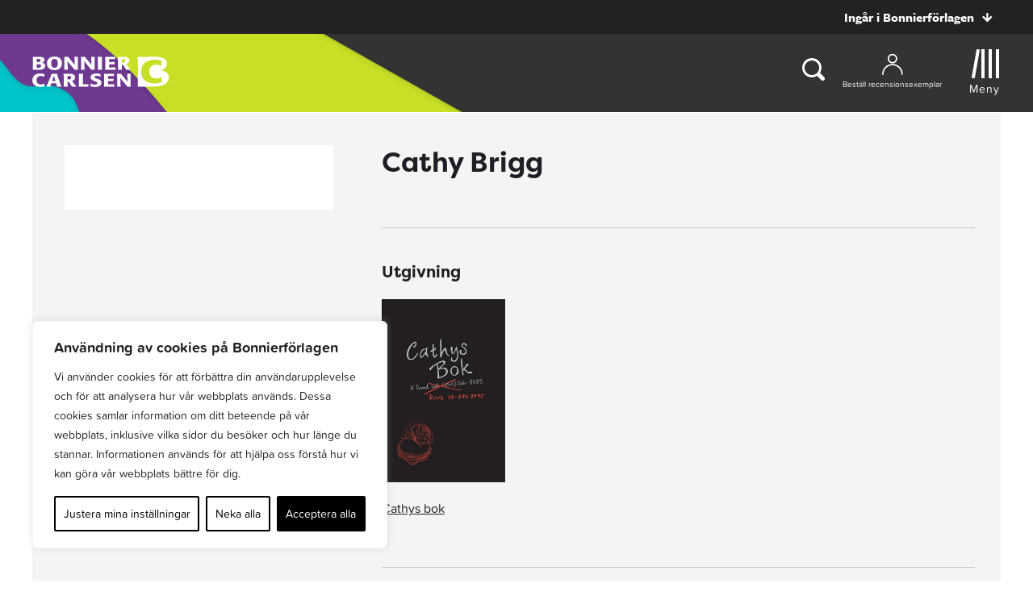

--- FILE ---
content_type: text/plain; charset=utf-8
request_url: https://directory.cookieyes.com/api/v1/ip
body_size: 0
content:
{"ip":"3.140.216.40","country":"US","country_name":"United States","region_code":"OH","in_eu":false,"continent":"NA"}